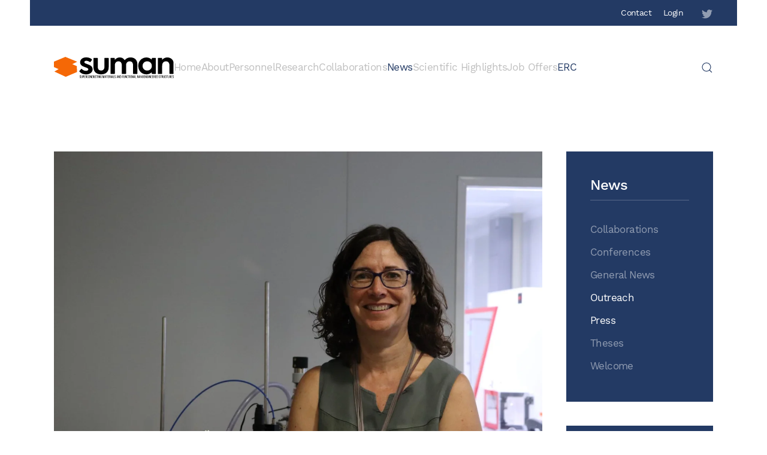

--- FILE ---
content_type: text/html; charset=UTF-8
request_url: https://suman.icmab.es/teresa-puig-in-hablando-con-cientificos-radio-programme-talking-about-her-new-erc-poc-on-superconductors/
body_size: 45965
content:
<!DOCTYPE html>
<html lang="en-US">
    <head>
        <meta charset="UTF-8">
        <meta name="viewport" content="width=device-width, initial-scale=1">
        <link rel="icon" href="/wp-content/uploads/2019/05/favicon.png" sizes="any">
                <link rel="apple-touch-icon" href="/wp-content/uploads/2019/05/favicon.png">
                <title>Teresa Puig in &#8220;Hablando con Científicos&#8221; radio programme talking about her new ERC PoC on superconductors &#8211; SUMAN</title>
<meta name='robots' content='max-image-preview:large' />
	<style>img:is([sizes="auto" i], [sizes^="auto," i]) { contain-intrinsic-size: 3000px 1500px }</style>
	<link rel='dns-prefetch' href='//static.addtoany.com' />
<link rel='dns-prefetch' href='//www.googletagmanager.com' />
<link rel="alternate" type="application/rss+xml" title="SUMAN &raquo; Feed" href="https://suman.icmab.es/feed/" />
<link rel="alternate" type="application/rss+xml" title="SUMAN &raquo; Comments Feed" href="https://suman.icmab.es/comments/feed/" />
<link rel='stylesheet' id='wp-block-library-css' href='https://suman.icmab.es/wp-includes/css/dist/block-library/style.min.css' type='text/css' media='all' />
<style id='classic-theme-styles-inline-css' type='text/css'>
/*! This file is auto-generated */
.wp-block-button__link{color:#fff;background-color:#32373c;border-radius:9999px;box-shadow:none;text-decoration:none;padding:calc(.667em + 2px) calc(1.333em + 2px);font-size:1.125em}.wp-block-file__button{background:#32373c;color:#fff;text-decoration:none}
</style>
<style id='global-styles-inline-css' type='text/css'>
:root{--wp--preset--aspect-ratio--square: 1;--wp--preset--aspect-ratio--4-3: 4/3;--wp--preset--aspect-ratio--3-4: 3/4;--wp--preset--aspect-ratio--3-2: 3/2;--wp--preset--aspect-ratio--2-3: 2/3;--wp--preset--aspect-ratio--16-9: 16/9;--wp--preset--aspect-ratio--9-16: 9/16;--wp--preset--color--black: #000000;--wp--preset--color--cyan-bluish-gray: #abb8c3;--wp--preset--color--white: #ffffff;--wp--preset--color--pale-pink: #f78da7;--wp--preset--color--vivid-red: #cf2e2e;--wp--preset--color--luminous-vivid-orange: #ff6900;--wp--preset--color--luminous-vivid-amber: #fcb900;--wp--preset--color--light-green-cyan: #7bdcb5;--wp--preset--color--vivid-green-cyan: #00d084;--wp--preset--color--pale-cyan-blue: #8ed1fc;--wp--preset--color--vivid-cyan-blue: #0693e3;--wp--preset--color--vivid-purple: #9b51e0;--wp--preset--gradient--vivid-cyan-blue-to-vivid-purple: linear-gradient(135deg,rgba(6,147,227,1) 0%,rgb(155,81,224) 100%);--wp--preset--gradient--light-green-cyan-to-vivid-green-cyan: linear-gradient(135deg,rgb(122,220,180) 0%,rgb(0,208,130) 100%);--wp--preset--gradient--luminous-vivid-amber-to-luminous-vivid-orange: linear-gradient(135deg,rgba(252,185,0,1) 0%,rgba(255,105,0,1) 100%);--wp--preset--gradient--luminous-vivid-orange-to-vivid-red: linear-gradient(135deg,rgba(255,105,0,1) 0%,rgb(207,46,46) 100%);--wp--preset--gradient--very-light-gray-to-cyan-bluish-gray: linear-gradient(135deg,rgb(238,238,238) 0%,rgb(169,184,195) 100%);--wp--preset--gradient--cool-to-warm-spectrum: linear-gradient(135deg,rgb(74,234,220) 0%,rgb(151,120,209) 20%,rgb(207,42,186) 40%,rgb(238,44,130) 60%,rgb(251,105,98) 80%,rgb(254,248,76) 100%);--wp--preset--gradient--blush-light-purple: linear-gradient(135deg,rgb(255,206,236) 0%,rgb(152,150,240) 100%);--wp--preset--gradient--blush-bordeaux: linear-gradient(135deg,rgb(254,205,165) 0%,rgb(254,45,45) 50%,rgb(107,0,62) 100%);--wp--preset--gradient--luminous-dusk: linear-gradient(135deg,rgb(255,203,112) 0%,rgb(199,81,192) 50%,rgb(65,88,208) 100%);--wp--preset--gradient--pale-ocean: linear-gradient(135deg,rgb(255,245,203) 0%,rgb(182,227,212) 50%,rgb(51,167,181) 100%);--wp--preset--gradient--electric-grass: linear-gradient(135deg,rgb(202,248,128) 0%,rgb(113,206,126) 100%);--wp--preset--gradient--midnight: linear-gradient(135deg,rgb(2,3,129) 0%,rgb(40,116,252) 100%);--wp--preset--font-size--small: 13px;--wp--preset--font-size--medium: 20px;--wp--preset--font-size--large: 36px;--wp--preset--font-size--x-large: 42px;--wp--preset--spacing--20: 0.44rem;--wp--preset--spacing--30: 0.67rem;--wp--preset--spacing--40: 1rem;--wp--preset--spacing--50: 1.5rem;--wp--preset--spacing--60: 2.25rem;--wp--preset--spacing--70: 3.38rem;--wp--preset--spacing--80: 5.06rem;--wp--preset--shadow--natural: 6px 6px 9px rgba(0, 0, 0, 0.2);--wp--preset--shadow--deep: 12px 12px 50px rgba(0, 0, 0, 0.4);--wp--preset--shadow--sharp: 6px 6px 0px rgba(0, 0, 0, 0.2);--wp--preset--shadow--outlined: 6px 6px 0px -3px rgba(255, 255, 255, 1), 6px 6px rgba(0, 0, 0, 1);--wp--preset--shadow--crisp: 6px 6px 0px rgba(0, 0, 0, 1);}:where(.is-layout-flex){gap: 0.5em;}:where(.is-layout-grid){gap: 0.5em;}body .is-layout-flex{display: flex;}.is-layout-flex{flex-wrap: wrap;align-items: center;}.is-layout-flex > :is(*, div){margin: 0;}body .is-layout-grid{display: grid;}.is-layout-grid > :is(*, div){margin: 0;}:where(.wp-block-columns.is-layout-flex){gap: 2em;}:where(.wp-block-columns.is-layout-grid){gap: 2em;}:where(.wp-block-post-template.is-layout-flex){gap: 1.25em;}:where(.wp-block-post-template.is-layout-grid){gap: 1.25em;}.has-black-color{color: var(--wp--preset--color--black) !important;}.has-cyan-bluish-gray-color{color: var(--wp--preset--color--cyan-bluish-gray) !important;}.has-white-color{color: var(--wp--preset--color--white) !important;}.has-pale-pink-color{color: var(--wp--preset--color--pale-pink) !important;}.has-vivid-red-color{color: var(--wp--preset--color--vivid-red) !important;}.has-luminous-vivid-orange-color{color: var(--wp--preset--color--luminous-vivid-orange) !important;}.has-luminous-vivid-amber-color{color: var(--wp--preset--color--luminous-vivid-amber) !important;}.has-light-green-cyan-color{color: var(--wp--preset--color--light-green-cyan) !important;}.has-vivid-green-cyan-color{color: var(--wp--preset--color--vivid-green-cyan) !important;}.has-pale-cyan-blue-color{color: var(--wp--preset--color--pale-cyan-blue) !important;}.has-vivid-cyan-blue-color{color: var(--wp--preset--color--vivid-cyan-blue) !important;}.has-vivid-purple-color{color: var(--wp--preset--color--vivid-purple) !important;}.has-black-background-color{background-color: var(--wp--preset--color--black) !important;}.has-cyan-bluish-gray-background-color{background-color: var(--wp--preset--color--cyan-bluish-gray) !important;}.has-white-background-color{background-color: var(--wp--preset--color--white) !important;}.has-pale-pink-background-color{background-color: var(--wp--preset--color--pale-pink) !important;}.has-vivid-red-background-color{background-color: var(--wp--preset--color--vivid-red) !important;}.has-luminous-vivid-orange-background-color{background-color: var(--wp--preset--color--luminous-vivid-orange) !important;}.has-luminous-vivid-amber-background-color{background-color: var(--wp--preset--color--luminous-vivid-amber) !important;}.has-light-green-cyan-background-color{background-color: var(--wp--preset--color--light-green-cyan) !important;}.has-vivid-green-cyan-background-color{background-color: var(--wp--preset--color--vivid-green-cyan) !important;}.has-pale-cyan-blue-background-color{background-color: var(--wp--preset--color--pale-cyan-blue) !important;}.has-vivid-cyan-blue-background-color{background-color: var(--wp--preset--color--vivid-cyan-blue) !important;}.has-vivid-purple-background-color{background-color: var(--wp--preset--color--vivid-purple) !important;}.has-black-border-color{border-color: var(--wp--preset--color--black) !important;}.has-cyan-bluish-gray-border-color{border-color: var(--wp--preset--color--cyan-bluish-gray) !important;}.has-white-border-color{border-color: var(--wp--preset--color--white) !important;}.has-pale-pink-border-color{border-color: var(--wp--preset--color--pale-pink) !important;}.has-vivid-red-border-color{border-color: var(--wp--preset--color--vivid-red) !important;}.has-luminous-vivid-orange-border-color{border-color: var(--wp--preset--color--luminous-vivid-orange) !important;}.has-luminous-vivid-amber-border-color{border-color: var(--wp--preset--color--luminous-vivid-amber) !important;}.has-light-green-cyan-border-color{border-color: var(--wp--preset--color--light-green-cyan) !important;}.has-vivid-green-cyan-border-color{border-color: var(--wp--preset--color--vivid-green-cyan) !important;}.has-pale-cyan-blue-border-color{border-color: var(--wp--preset--color--pale-cyan-blue) !important;}.has-vivid-cyan-blue-border-color{border-color: var(--wp--preset--color--vivid-cyan-blue) !important;}.has-vivid-purple-border-color{border-color: var(--wp--preset--color--vivid-purple) !important;}.has-vivid-cyan-blue-to-vivid-purple-gradient-background{background: var(--wp--preset--gradient--vivid-cyan-blue-to-vivid-purple) !important;}.has-light-green-cyan-to-vivid-green-cyan-gradient-background{background: var(--wp--preset--gradient--light-green-cyan-to-vivid-green-cyan) !important;}.has-luminous-vivid-amber-to-luminous-vivid-orange-gradient-background{background: var(--wp--preset--gradient--luminous-vivid-amber-to-luminous-vivid-orange) !important;}.has-luminous-vivid-orange-to-vivid-red-gradient-background{background: var(--wp--preset--gradient--luminous-vivid-orange-to-vivid-red) !important;}.has-very-light-gray-to-cyan-bluish-gray-gradient-background{background: var(--wp--preset--gradient--very-light-gray-to-cyan-bluish-gray) !important;}.has-cool-to-warm-spectrum-gradient-background{background: var(--wp--preset--gradient--cool-to-warm-spectrum) !important;}.has-blush-light-purple-gradient-background{background: var(--wp--preset--gradient--blush-light-purple) !important;}.has-blush-bordeaux-gradient-background{background: var(--wp--preset--gradient--blush-bordeaux) !important;}.has-luminous-dusk-gradient-background{background: var(--wp--preset--gradient--luminous-dusk) !important;}.has-pale-ocean-gradient-background{background: var(--wp--preset--gradient--pale-ocean) !important;}.has-electric-grass-gradient-background{background: var(--wp--preset--gradient--electric-grass) !important;}.has-midnight-gradient-background{background: var(--wp--preset--gradient--midnight) !important;}.has-small-font-size{font-size: var(--wp--preset--font-size--small) !important;}.has-medium-font-size{font-size: var(--wp--preset--font-size--medium) !important;}.has-large-font-size{font-size: var(--wp--preset--font-size--large) !important;}.has-x-large-font-size{font-size: var(--wp--preset--font-size--x-large) !important;}
:where(.wp-block-post-template.is-layout-flex){gap: 1.25em;}:where(.wp-block-post-template.is-layout-grid){gap: 1.25em;}
:where(.wp-block-columns.is-layout-flex){gap: 2em;}:where(.wp-block-columns.is-layout-grid){gap: 2em;}
:root :where(.wp-block-pullquote){font-size: 1.5em;line-height: 1.6;}
</style>
<link rel='stylesheet' id='wk-styles-css' href='https://suman.icmab.es/wp-content/plugins/widgetkit/cache/wk-styles-7c7f6d7c.css' type='text/css' media='all' />
<link rel='stylesheet' id='addtoany-css' href='https://suman.icmab.es/wp-content/plugins/add-to-any/addtoany.min.css' type='text/css' media='all' />
<link href="https://suman.icmab.es/wp-content/themes/yootheme/css/theme.1.css?ver=1734340512" rel="stylesheet">
<link href="https://suman.icmab.es/wp-content/themes/yootheme/css/theme.update.css?ver=3.0.31" rel="stylesheet">
<script type="text/javascript" id="addtoany-core-js-before">
/* <![CDATA[ */
window.a2a_config=window.a2a_config||{};a2a_config.callbacks=[];a2a_config.overlays=[];a2a_config.templates={};
/* ]]> */
</script>
<script type="text/javascript" defer src="https://static.addtoany.com/menu/page.js" id="addtoany-core-js"></script>
<script type="text/javascript" src="https://suman.icmab.es/wp-includes/js/jquery/jquery.min.js" id="jquery-core-js"></script>
<script type="text/javascript" defer src="https://suman.icmab.es/wp-content/plugins/add-to-any/addtoany.min.js" id="addtoany-jquery-js"></script>
<script type="text/javascript" src="https://suman.icmab.es/wp-content/plugins/widgetkit/cache/uikit2-ce54ba8f.js" id="uikit2-js"></script>
<script type="text/javascript" src="https://suman.icmab.es/wp-content/plugins/widgetkit/cache/wk-scripts-1787ff3d.js" id="wk-scripts-js"></script>
<link rel="https://api.w.org/" href="https://suman.icmab.es/wp-json/" /><link rel="alternate" title="JSON" type="application/json" href="https://suman.icmab.es/wp-json/wp/v2/posts/4487" /><link rel="EditURI" type="application/rsd+xml" title="RSD" href="https://suman.icmab.es/xmlrpc.php?rsd" />
<link rel="canonical" href="https://suman.icmab.es/teresa-puig-in-hablando-con-cientificos-radio-programme-talking-about-her-new-erc-poc-on-superconductors/" />
<link rel="alternate" title="oEmbed (JSON)" type="application/json+oembed" href="https://suman.icmab.es/wp-json/oembed/1.0/embed?url=https%3A%2F%2Fsuman.icmab.es%2Fteresa-puig-in-hablando-con-cientificos-radio-programme-talking-about-her-new-erc-poc-on-superconductors%2F" />
<link rel="alternate" title="oEmbed (XML)" type="text/xml+oembed" href="https://suman.icmab.es/wp-json/oembed/1.0/embed?url=https%3A%2F%2Fsuman.icmab.es%2Fteresa-puig-in-hablando-con-cientificos-radio-programme-talking-about-her-new-erc-poc-on-superconductors%2F&#038;format=xml" /><script src="https://suman.icmab.es/wp-content/themes/yootheme/vendor/yootheme/theme-analytics/app/analytics.min.js?ver=3.0.31" defer></script>
<script src="https://suman.icmab.es/wp-content/themes/yootheme/vendor/assets/uikit/dist/js/uikit.min.js?ver=3.0.31"></script>
<script src="https://suman.icmab.es/wp-content/themes/yootheme/vendor/assets/uikit/dist/js/uikit-icons-yard.min.js?ver=3.0.31"></script>
<script src="https://suman.icmab.es/wp-content/themes/yootheme/js/theme.js?ver=3.0.31"></script>
<script>var $theme = {"google_analytics":"UA-6106329-30","google_analytics_anonymize":""};</script>
    </head>
    <body class="post-template-default single single-post postid-4487 single-format-standard ">
        
                <div class="tm-page-container uk-clearfix">

            
            
        
        
        <div class="tm-page uk-margin-auto">

                        


<div class="tm-header-mobile uk-hidden@m" uk-header>


    
        <div class="uk-navbar-container">

            <div class="uk-container uk-container-expand">
                <nav class="uk-navbar" uk-navbar="{&quot;container&quot;:&quot;.tm-header-mobile&quot;}">

                                        <div class="uk-navbar-left">

                        
                                                    <a uk-toggle aria-label="Open Menu" href="#tm-dialog-mobile" class="uk-navbar-toggle">

        
        <div uk-navbar-toggle-icon></div>

        
    </a>                        
                    </div>
                    
                                        <div class="uk-navbar-center">

                                                    <a href="https://suman.icmab.es/" aria-label="Back to home" class="uk-logo uk-navbar-item">
    <picture>
<source type="image/webp" srcset="/wp-content/themes/yootheme/cache/16/logo-169b5911.webp 259w, /wp-content/themes/yootheme/cache/64/logo-649d04a3.webp 517w, /wp-content/themes/yootheme/cache/30/logo-3015c73e.webp 518w" sizes="(min-width: 259px) 259px">
<img alt loading="eager" src="/wp-content/themes/yootheme/cache/b7/logo-b74e482e.png" width="259" height="50">
</picture></a>                        
                        
                    </div>
                    
                    
                </nav>
            </div>

        </div>

    




        <div id="tm-dialog-mobile" uk-offcanvas="container: true; overlay: true" mode="slide">
        <div class="uk-offcanvas-bar uk-flex uk-flex-column">

                        <button class="uk-offcanvas-close uk-close-large" type="button" uk-close uk-toggle="cls: uk-close-large; mode: media; media: @s"></button>
            
                        <div class="uk-margin-auto-bottom">
                
<div class="uk-grid uk-child-width-1-1" uk-grid>    <div>
<div class="uk-panel widget widget_nav_menu" id="nav_menu-8">

    
    
<ul class="uk-nav uk-nav-default">
    
	<li class="menu-item menu-item-type-post_type menu-item-object-page menu-item-home"><a href="https://suman.icmab.es/"> Home</a></li>
	<li class="menu-item menu-item-type-post_type menu-item-object-page menu-item-has-children uk-parent"><a href="https://suman.icmab.es/about/"> About</a>
	<ul class="uk-nav-sub">

		<li class="menu-item menu-item-type-post_type menu-item-object-page"><a href="https://suman.icmab.es/group-leader/"> Group Leader</a></li></ul></li>
	<li class="menu-item menu-item-type-post_type menu-item-object-page menu-item-has-children uk-parent"><a href="https://suman.icmab.es/personnel/"> Personnel</a>
	<ul class="uk-nav-sub">

		<li class="menu-item menu-item-type-post_type menu-item-object-page"><a href="https://suman.icmab.es/personnel/"> Group</a></li>
		<li class="menu-item menu-item-type-post_type menu-item-object-page"><a href="https://suman.icmab.es/former-students/"> Former Students</a></li>
		<li class="menu-item menu-item-type-post_type menu-item-object-page"><a href="https://suman.icmab.es/internships-students/"> Internships Students</a></li></ul></li>
	<li class="menu-item menu-item-type-custom menu-item-object-custom menu-item-has-children uk-parent"><a href="https://suman.icmab.es/research-lines/"> Research</a>
	<ul class="uk-nav-sub">

		<li class="menu-item menu-item-type-post_type menu-item-object-page"><a href="https://suman.icmab.es/research-lines/"> Research Lines</a></li>
		<li class="menu-item menu-item-type-post_type menu-item-object-page"><a href="https://suman.icmab.es/infrastructures/"> Infrastructures</a></li>
		<li class="menu-item menu-item-type-post_type menu-item-object-page"><a href="https://suman.icmab.es/knowledge-transfer/"> Knowledge Transfer</a></li>
		<li class="menu-item menu-item-type-post_type menu-item-object-page"><a href="https://suman.icmab.es/projects/"> Projects</a></li>
		<li class="menu-item menu-item-type-post_type menu-item-object-page"><a href="https://suman.icmab.es/publications/"> Publications</a></li>
		<li class="menu-item menu-item-type-post_type menu-item-object-page"><a href="https://suman.icmab.es/posters-2/"> Posters</a></li>
		<li class="menu-item menu-item-type-post_type menu-item-object-page"><a href="https://suman.icmab.es/conferences/"> Conferences</a></li>
		<li class="menu-item menu-item-type-post_type menu-item-object-page"><a href="https://suman.icmab.es/outreach/"> Outreach</a></li>
		<li class="menu-item menu-item-type-post_type menu-item-object-page"><a href="https://suman.icmab.es/theses/"> Theses</a></li></ul></li>
	<li class="menu-item menu-item-type-post_type menu-item-object-page"><a href="https://suman.icmab.es/collaborations-2/"> Collaborations</a></li>
	<li class="menu-item menu-item-type-taxonomy menu-item-object-category current-post-ancestor current-menu-parent current-post-parent uk-active"><a href="https://suman.icmab.es/category/news/"> News</a></li>
	<li class="menu-item menu-item-type-taxonomy menu-item-object-category menu-item-has-children uk-parent"><a href="https://suman.icmab.es/category/scientific-highlights/"> Scientific Highlights</a>
	<ul class="uk-nav-sub">

		<li class="menu-item menu-item-type-taxonomy menu-item-object-category"><a href="https://suman.icmab.es/category/scientific-highlights/materials-for-information-science-and-electronics/"> Materials for information science and electronics</a></li>
		<li class="menu-item menu-item-type-taxonomy menu-item-object-category"><a href="https://suman.icmab.es/category/scientific-highlights/materials-for-energy-and-enviroment/"> Materials for energy and enviroment</a></li>
		<li class="menu-item menu-item-type-taxonomy menu-item-object-category"><a href="https://suman.icmab.es/category/scientific-highlights/methodologies-for-materials-science-and-nanotechnology/"> Methodologies for materials science and nanotechnology</a></li></ul></li>
	<li class="menu-item menu-item-type-taxonomy menu-item-object-category"><a href="https://suman.icmab.es/category/job-offers/"> Job Offers</a></li>
	<li class="menu-item menu-item-type-post_type menu-item-object-page menu-item-has-children uk-active uk-parent"><a href="https://suman.icmab.es/erc/"> ERC</a>
	<ul class="uk-nav-sub">

		<li class="menu-item menu-item-type-post_type menu-item-object-page"><a href="https://suman.icmab.es/erc/"> ERC Projects</a></li>
		<li class="menu-item menu-item-type-taxonomy menu-item-object-category current-post-ancestor current-menu-parent current-post-parent uk-active"><a href="https://suman.icmab.es/category/erc-projects/"> News</a></li>
		<li class="menu-item menu-item-type-taxonomy menu-item-object-category current-post-ancestor current-menu-parent current-post-parent uk-active"><a href="https://suman.icmab.es/category/erc-projects/outreach-erc/"> Outreach</a></li></ul></li></ul>

</div>
</div>    <div>
<div class="uk-panel widget widget_search" id="search-4">

    
    

    <form id="search-b8a3" action="https://suman.icmab.es" method="get" role="search" class="uk-search uk-search-default uk-width-1-1"><span uk-search-icon></span><input name="s" placeholder="Search" required type="search" class="uk-search-input"></form>






</div>
</div>    <div>
<div class="uk-panel">

    
    <ul class="uk-flex-inline uk-flex-middle uk-flex-nowrap uk-grid-small" uk-grid>
                    <li>
                <a href="https://twitter.com/sumangroupicmab" class="uk-icon-link uk-preserve-width" target="_blank"  uk-icon="icon: twitter;"></a>
            </li>
            </ul>
</div>
</div></div>            </div>
            
            
        </div>
    </div>
    
    
    

</div>



<div class="tm-toolbar tm-toolbar-default uk-visible@m">
    <div class="uk-container uk-flex uk-flex-middle uk-container-expand">

        
                <div class="uk-margin-auto-left">
            <div class="uk-grid-medium uk-child-width-auto uk-flex-middle" uk-grid="margin: uk-margin-small-top">
                <div>
<div class="uk-panel widget widget_nav_menu" id="nav_menu-7">

    
    
<ul class="uk-subnav">
    
	<li class="menu-item menu-item-type-post_type menu-item-object-page"><a href="https://suman.icmab.es/contact/"> Contact</a></li>
	<li class="menu-item menu-item-type-custom menu-item-object-custom"><a href="https://suman.icmab.es/wp-admin"> Login</a></li></ul>

</div>
</div><div>
<div class="uk-panel">

    
    <ul class="uk-flex-inline uk-flex-middle uk-flex-nowrap uk-grid-small" uk-grid>
                    <li>
                <a href="https://twitter.com/sumangroupicmab" class="uk-icon-link uk-preserve-width" target="_blank"  uk-icon="icon: twitter;"></a>
            </li>
            </ul>
</div>
</div>            </div>
        </div>
        
    </div>
</div>

<div class="tm-header uk-visible@m" uk-header>



    
        <div class="uk-navbar-container">

            <div class="uk-container uk-container-large">
                <nav class="uk-navbar" uk-navbar="{&quot;align&quot;:&quot;left&quot;,&quot;container&quot;:&quot;.tm-header&quot;,&quot;boundary&quot;:&quot;.tm-header .uk-navbar-container&quot;}">

                                        <div class="uk-navbar-left">

                                                    <a href="https://suman.icmab.es/" aria-label="Back to home" class="uk-logo uk-navbar-item">
    <img alt loading="eager" width="200" height="40" src="/wp-content/uploads/2022/09/LOGO-SUMAN.svg"></a>                        
                                                    
<ul class="uk-navbar-nav">
    
	<li class="menu-item menu-item-type-post_type menu-item-object-page menu-item-home"><a href="https://suman.icmab.es/"> Home</a></li>
	<li class="menu-item menu-item-type-post_type menu-item-object-page menu-item-has-children uk-parent"><a href="https://suman.icmab.es/about/"> About</a>
	<div class="uk-navbar-dropdown"><div class="uk-navbar-dropdown-grid uk-child-width-1-1" uk-grid><div><ul class="uk-nav uk-navbar-dropdown-nav">

		<li class="menu-item menu-item-type-post_type menu-item-object-page"><a href="https://suman.icmab.es/group-leader/"> Group Leader</a></li></ul></div></div></div></li>
	<li class="menu-item menu-item-type-post_type menu-item-object-page menu-item-has-children uk-parent"><a href="https://suman.icmab.es/personnel/"> Personnel</a>
	<div class="uk-navbar-dropdown"><div class="uk-navbar-dropdown-grid uk-child-width-1-1" uk-grid><div><ul class="uk-nav uk-navbar-dropdown-nav">

		<li class="menu-item menu-item-type-post_type menu-item-object-page"><a href="https://suman.icmab.es/personnel/"> Group</a></li>
		<li class="menu-item menu-item-type-post_type menu-item-object-page"><a href="https://suman.icmab.es/former-students/"> Former Students</a></li>
		<li class="menu-item menu-item-type-post_type menu-item-object-page"><a href="https://suman.icmab.es/internships-students/"> Internships Students</a></li></ul></div></div></div></li>
	<li class="menu-item menu-item-type-custom menu-item-object-custom menu-item-has-children uk-parent"><a href="https://suman.icmab.es/research-lines/"> Research</a>
	<div class="uk-navbar-dropdown"><div class="uk-navbar-dropdown-grid uk-child-width-1-1" uk-grid><div><ul class="uk-nav uk-navbar-dropdown-nav">

		<li class="menu-item menu-item-type-post_type menu-item-object-page"><a href="https://suman.icmab.es/research-lines/"> Research Lines</a></li>
		<li class="menu-item menu-item-type-post_type menu-item-object-page"><a href="https://suman.icmab.es/infrastructures/"> Infrastructures</a></li>
		<li class="menu-item menu-item-type-post_type menu-item-object-page"><a href="https://suman.icmab.es/knowledge-transfer/"> Knowledge Transfer</a></li>
		<li class="menu-item menu-item-type-post_type menu-item-object-page"><a href="https://suman.icmab.es/projects/"> Projects</a></li>
		<li class="menu-item menu-item-type-post_type menu-item-object-page"><a href="https://suman.icmab.es/publications/"> Publications</a></li>
		<li class="menu-item menu-item-type-post_type menu-item-object-page"><a href="https://suman.icmab.es/posters-2/"> Posters</a></li>
		<li class="menu-item menu-item-type-post_type menu-item-object-page"><a href="https://suman.icmab.es/conferences/"> Conferences</a></li>
		<li class="menu-item menu-item-type-post_type menu-item-object-page"><a href="https://suman.icmab.es/outreach/"> Outreach</a></li>
		<li class="menu-item menu-item-type-post_type menu-item-object-page"><a href="https://suman.icmab.es/theses/"> Theses</a></li></ul></div></div></div></li>
	<li class="menu-item menu-item-type-post_type menu-item-object-page"><a href="https://suman.icmab.es/collaborations-2/"> Collaborations</a></li>
	<li class="menu-item menu-item-type-taxonomy menu-item-object-category current-post-ancestor current-menu-parent current-post-parent uk-active"><a href="https://suman.icmab.es/category/news/"> News</a></li>
	<li class="menu-item menu-item-type-taxonomy menu-item-object-category menu-item-has-children uk-parent"><a href="https://suman.icmab.es/category/scientific-highlights/"> Scientific Highlights</a>
	<div class="uk-navbar-dropdown"><div class="uk-navbar-dropdown-grid uk-child-width-1-1" uk-grid><div><ul class="uk-nav uk-navbar-dropdown-nav">

		<li class="menu-item menu-item-type-taxonomy menu-item-object-category"><a href="https://suman.icmab.es/category/scientific-highlights/materials-for-information-science-and-electronics/"> Materials for information science and electronics</a></li>
		<li class="menu-item menu-item-type-taxonomy menu-item-object-category"><a href="https://suman.icmab.es/category/scientific-highlights/materials-for-energy-and-enviroment/"> Materials for energy and enviroment</a></li>
		<li class="menu-item menu-item-type-taxonomy menu-item-object-category"><a href="https://suman.icmab.es/category/scientific-highlights/methodologies-for-materials-science-and-nanotechnology/"> Methodologies for materials science and nanotechnology</a></li></ul></div></div></div></li>
	<li class="menu-item menu-item-type-taxonomy menu-item-object-category"><a href="https://suman.icmab.es/category/job-offers/"> Job Offers</a></li>
	<li class="menu-item menu-item-type-post_type menu-item-object-page menu-item-has-children uk-active uk-parent"><a href="https://suman.icmab.es/erc/"> ERC</a>
	<div class="uk-navbar-dropdown"><div class="uk-navbar-dropdown-grid uk-child-width-1-1" uk-grid><div><ul class="uk-nav uk-navbar-dropdown-nav">

		<li class="menu-item menu-item-type-post_type menu-item-object-page"><a href="https://suman.icmab.es/erc/"> ERC Projects</a></li>
		<li class="menu-item menu-item-type-taxonomy menu-item-object-category current-post-ancestor current-menu-parent current-post-parent uk-active"><a href="https://suman.icmab.es/category/erc-projects/"> News</a></li>
		<li class="menu-item menu-item-type-taxonomy menu-item-object-category current-post-ancestor current-menu-parent current-post-parent uk-active"><a href="https://suman.icmab.es/category/erc-projects/outreach-erc/"> Outreach</a></li></ul></div></div></div></li></ul>
                        
                        
                    </div>
                    
                    
                                        <div class="uk-navbar-right">

                        
                                                    

    <a class="uk-navbar-toggle" href="#search-d3c4-modal" uk-search-icon uk-toggle></a>

    <div id="search-d3c4-modal" class="uk-modal-full" uk-modal="container: true">
        <div class="uk-modal-dialog uk-flex uk-flex-center uk-flex-middle" uk-height-viewport>
            <button class="uk-modal-close-full uk-close-large" type="button" uk-close uk-toggle="cls: uk-modal-close-full uk-close-large uk-modal-close-default; mode: media; media: @s"></button>
            <div class="uk-search uk-search-large">
                <form id="search-d3c4" action="https://suman.icmab.es" method="get" role="search" class="uk-search uk-search-large"><input name="s" placeholder="Search" required type="search" class="uk-search-input uk-text-center" autofocus></form>            </div>
        </div>
    </div>






                        
                    </div>
                    
                </nav>
            </div>

        </div>

    







</div>

            
            
            
            <div id="tm-main"  class="tm-main uk-section uk-section-default" uk-height-viewport="expand: true">
                <div class="uk-container uk-container-large">

                    
                    <div class="uk-grid" uk-grid>
                        <div class="uk-width-expand@s">

                    
                            
            
<article id="post-4487" class="uk-article post-4487 post type-post status-publish format-standard has-post-thumbnail hentry category-erc-projects category-news category-outreach category-outreach-erc category-press" typeof="Article" vocab="https://schema.org/">

    <meta property="name" content="Teresa Puig in &#8220;Hablando con Científicos&#8221; radio programme talking about her new ERC PoC on superconductors">
    <meta property="author" typeof="Person" content="Mar Tristany">
    <meta property="dateModified" content="2022-01-31T12:02:44+01:00">
    <meta class="uk-margin-remove-adjacent" property="datePublished" content="2019-08-22T06:36:24+02:00">

        
            <div class="uk-text-center uk-margin-top" property="image" typeof="ImageObject">
            <meta property="url" content="https://suman.icmab.es/wp-content/uploads/2019/09/TeresaPuig-lab.jpg">
                            <picture>
<source type="image/webp" srcset="/wp-content/themes/yootheme/cache/ea/TeresaPuig-lab-ea7a767d.webp 768w, /wp-content/themes/yootheme/cache/99/TeresaPuig-lab-9913e86a.webp 1024w, /wp-content/themes/yootheme/cache/54/TeresaPuig-lab-548b189d.webp 1366w, /wp-content/themes/yootheme/cache/11/TeresaPuig-lab-11639ada.webp 1600w, /wp-content/themes/yootheme/cache/e2/TeresaPuig-lab-e279ab4d.webp 1732w" sizes="(min-width: 1732px) 1732px">
<img loading="lazy" alt src="/wp-content/themes/yootheme/cache/65/TeresaPuig-lab-65cea39d.jpeg" width="1732" height="1154">
</picture>                    </div>
    
        
    
        
        <h1 property="headline" class="uk-margin-large-top uk-margin-remove-bottom uk-article-title">Teresa Puig in &#8220;Hablando con Científicos&#8221; radio programme talking about her new ERC PoC on superconductors</h1>
                            <p class="uk-margin-top uk-margin-remove-bottom uk-article-meta">
                Written by <a href="https://suman.icmab.es/author/mar/">Mar Tristany</a> on <time datetime="2019-08-22T06:36:24+02:00">August 22, 2019</time>.                Posted in <a href="https://suman.icmab.es/category/erc-projects/" rel="category tag">ERC projects (ULTRASUPERTAPE and IMPACT)</a>, <a href="https://suman.icmab.es/category/news/" rel="category tag">News</a>, <a href="https://suman.icmab.es/category/news/outreach/" rel="category tag">Outreach</a>, <a href="https://suman.icmab.es/category/erc-projects/outreach-erc/" rel="category tag">Outreach</a>, <a href="https://suman.icmab.es/category/news/press/" rel="category tag">Press</a>.                            </p>
                
        
        
                    <div class="uk-margin-medium-top" property="text">

                
                                    <strong>Teresa Puig</strong> was interviewed in the digital radio programme &#8220;Hablando con Científicos&#8221; by Ángel Rodríguez Lozano, to talk about superconducting materials and her recent ERC Proof of Concept Grant on the <a href="http://icmab.es/the-icmab-receives-one-erc-proof-of-concept-grant-for-enabling-high-temperature-superconducting-technologies" target="_blank" rel="noopener noreferrer">scale-up production of high-temperature superconducting tapes</a>.

<span id="more-4487"></span>

At the interview, of more than 50 minutes, she explains what are superconducting materials, how are they used, and their multiple applications in the energy sector.

Listen to the radio programme <strong><a href="https://hwcdn.libsyn.com/p/7/d/a/7da2689893efcf14/hc_243%3Csup%3Eerconductividad.mp3?c_id=49808879&amp;cs_id=49808879&amp;expiration=1566465824&amp;hwt=87ad24e99d4ff572e0d156d769294306" target="_blank" rel="noopener noreferrer">here</a></strong>, and read the article<strong> <a href="http://cienciaes.com/entrevistas/2019/08/20/superconductores-alta-temperatura/" target="_blank" rel="noopener noreferrer">here</a>. </strong>

Enjoy!<div class="addtoany_share_save_container addtoany_content addtoany_content_bottom"><div class="a2a_kit a2a_kit_size_32 addtoany_list" data-a2a-url="https://suman.icmab.es/teresa-puig-in-hablando-con-cientificos-radio-programme-talking-about-her-new-erc-poc-on-superconductors/" data-a2a-title="Teresa Puig in “Hablando con Científicos” radio programme talking about her new ERC PoC on superconductors"><a class="a2a_button_facebook" href="https://www.addtoany.com/add_to/facebook?linkurl=https%3A%2F%2Fsuman.icmab.es%2Fteresa-puig-in-hablando-con-cientificos-radio-programme-talking-about-her-new-erc-poc-on-superconductors%2F&amp;linkname=Teresa%20Puig%20in%20%E2%80%9CHablando%20con%20Cient%C3%ADficos%E2%80%9D%20radio%20programme%20talking%20about%20her%20new%20ERC%20PoC%20on%20superconductors" title="Facebook" rel="nofollow noopener" target="_blank"></a><a class="a2a_button_twitter" href="https://www.addtoany.com/add_to/twitter?linkurl=https%3A%2F%2Fsuman.icmab.es%2Fteresa-puig-in-hablando-con-cientificos-radio-programme-talking-about-her-new-erc-poc-on-superconductors%2F&amp;linkname=Teresa%20Puig%20in%20%E2%80%9CHablando%20con%20Cient%C3%ADficos%E2%80%9D%20radio%20programme%20talking%20about%20her%20new%20ERC%20PoC%20on%20superconductors" title="Twitter" rel="nofollow noopener" target="_blank"></a><a class="a2a_button_email" href="https://www.addtoany.com/add_to/email?linkurl=https%3A%2F%2Fsuman.icmab.es%2Fteresa-puig-in-hablando-con-cientificos-radio-programme-talking-about-her-new-erc-poc-on-superconductors%2F&amp;linkname=Teresa%20Puig%20in%20%E2%80%9CHablando%20con%20Cient%C3%ADficos%E2%80%9D%20radio%20programme%20talking%20about%20her%20new%20ERC%20PoC%20on%20superconductors" title="Email" rel="nofollow noopener" target="_blank"></a><a class="a2a_button_linkedin" href="https://www.addtoany.com/add_to/linkedin?linkurl=https%3A%2F%2Fsuman.icmab.es%2Fteresa-puig-in-hablando-con-cientificos-radio-programme-talking-about-her-new-erc-poc-on-superconductors%2F&amp;linkname=Teresa%20Puig%20in%20%E2%80%9CHablando%20con%20Cient%C3%ADficos%E2%80%9D%20radio%20programme%20talking%20about%20her%20new%20ERC%20PoC%20on%20superconductors" title="LinkedIn" rel="nofollow noopener" target="_blank"></a><a class="a2a_button_whatsapp" href="https://www.addtoany.com/add_to/whatsapp?linkurl=https%3A%2F%2Fsuman.icmab.es%2Fteresa-puig-in-hablando-con-cientificos-radio-programme-talking-about-her-new-erc-poc-on-superconductors%2F&amp;linkname=Teresa%20Puig%20in%20%E2%80%9CHablando%20con%20Cient%C3%ADficos%E2%80%9D%20radio%20programme%20talking%20about%20her%20new%20ERC%20PoC%20on%20superconductors" title="WhatsApp" rel="nofollow noopener" target="_blank"></a><a class="a2a_dd addtoany_share_save addtoany_share" href="https://www.addtoany.com/share"></a></div></div>                
                
            </div>
        
        
        
                <ul class="uk-pagination uk-margin-medium">
                        <li><a href="https://suman.icmab.es/superconductors-instead-of-copper-for-the-future-circular-collider-fcc-at-cern-press-release-anna-may-icmab/" rel="prev"><span uk-pagination-previous></span> Previous</a></li>
                                    <li class="uk-margin-auto-left"><a href="https://suman.icmab.es/suman-group-at-eucas-2019-congress/" rel="next">Next <span uk-pagination-next></span></a></li>
                    </ul>
        
        
    
</article>
        
                                                </div>

                        
<aside id="tm-sidebar" class="tm-sidebar uk-width-1-4@s">
    
<div class="uk-grid uk-child-width-1-1" uk-grid>    <div>
<div class="uk-card uk-card-body uk-card-secondary uk-text-left widget widget_nav_menu" id="nav_menu-6">

    
        <h3 class="uk-card-title uk-heading-divider">

                News        
        </h3>

    
    
<ul class="uk-nav uk-nav-default">
    
	<li class="menu-item menu-item-type-taxonomy menu-item-object-category"><a href="https://suman.icmab.es/category/news/collaborations/"> Collaborations</a></li>
	<li class="menu-item menu-item-type-taxonomy menu-item-object-category"><a href="https://suman.icmab.es/category/news/conferences/"> Conferences</a></li>
	<li class="menu-item menu-item-type-taxonomy menu-item-object-category"><a href="https://suman.icmab.es/category/news/general-news/"> General News</a></li>
	<li class="menu-item menu-item-type-taxonomy menu-item-object-category current-post-ancestor current-menu-parent current-post-parent uk-active"><a href="https://suman.icmab.es/category/news/outreach/"> Outreach</a></li>
	<li class="menu-item menu-item-type-taxonomy menu-item-object-category current-post-ancestor current-menu-parent current-post-parent uk-active"><a href="https://suman.icmab.es/category/news/press/"> Press</a></li>
	<li class="menu-item menu-item-type-taxonomy menu-item-object-category"><a href="https://suman.icmab.es/category/news/theses/"> Theses</a></li>
	<li class="menu-item menu-item-type-taxonomy menu-item-object-category"><a href="https://suman.icmab.es/category/news/welcome/"> Welcome</a></li></ul>

</div>
</div>    <div>
<div class="uk-card uk-card-body uk-card-secondary uk-text-left widget widget_nav_menu" id="nav_menu-8">

    
        <h3 class="uk-card-title uk-heading-divider">

                Scientific Highlights        
        </h3>

    
    
<ul class="uk-nav uk-nav-default">
    
	<li class="menu-item menu-item-type-taxonomy menu-item-object-category"><a href="https://suman.icmab.es/category/scientific-highlights/materials-for-energy-and-enviroment/"> Materials for energy and enviroment</a></li>
	<li class="menu-item menu-item-type-taxonomy menu-item-object-category"><a href="https://suman.icmab.es/category/scientific-highlights/materials-for-information-science-and-electronics/"> Materials for information science and electronics</a></li>
	<li class="menu-item menu-item-type-taxonomy menu-item-object-category"><a href="https://suman.icmab.es/category/scientific-highlights/methodologies-for-materials-science-and-nanotechnology/"> Methodologies for materials science and nanotechnology</a></li></ul>

</div>
</div>    <div>
<div class="uk-panel uk-text-center widget widget_media_image" id="media_image-2">

    
    <img width="150" height="150" src="https://suman.icmab.es/wp-content/uploads/2019/04/ERC_Logo-150x150.png" class="image wp-image-3521  attachment-thumbnail size-thumbnail" alt="" style="max-width: 100%; height: auto;" title="ERC LOGO" decoding="async" loading="lazy" />
</div>
</div></div></aside>

                    </div>
                     
                </div>
            </div>
            
            
            <!-- Builder #footer -->
<div class="uk-section-default uk-section uk-padding-remove-vertical">
    
        
        
        
            
                
                    
                    <div class="tm-grid-expand uk-grid-margin" uk-grid>
<div class="uk-width-1-3@m">
    
        
            
            
            
                
                    
<div class="uk-margin uk-text-center">
        <picture>
<source type="image/webp" srcset="/wp-content/themes/yootheme/cache/1a/severo-ochoa-logo-color-1ab870db.webp 173w, /wp-content/themes/yootheme/cache/09/severo-ochoa-logo-color-09073fea.webp 314w" sizes="(min-width: 173px) 173px">
<img src="/wp-content/themes/yootheme/cache/41/severo-ochoa-logo-color-4193cbb7.png" width="173" height="70" class="el-image" alt loading="lazy">
</picture>    
    
</div>

<div class="uk-margin uk-text-center">
        <picture>
<source type="image/webp" srcset="/wp-content/themes/yootheme/cache/53/ERC_Logo-53f8ff16.webp 108w, /wp-content/themes/yootheme/cache/71/ERC_Logo-71b6b530.webp 216w" sizes="(min-width: 108px) 108px">
<img src="/wp-content/themes/yootheme/cache/b1/ERC_Logo-b1a076ad.png" width="108" height="100" class="el-image" alt loading="lazy">
</picture>    
    
</div>

                
            
        
    
</div>

<div class="uk-width-1-3@m">
    
        
            
            
            
                
                    
<div class="uk-margin-small uk-width-medium@m uk-margin-auto">
        <img src="/wp-content/uploads/2022/09/LOGO-SUMAN.svg" width="300" height="50" class="el-image" alt loading="lazy">    
    
</div>
<div class="uk-panel uk-text-small uk-margin-remove-top uk-width-medium@m uk-margin-auto"><p>Institut de Ciència de Materials de Barcelona ICMAB CSIC</p></div>
                
            
        
    
</div>

<div class="uk-width-1-3@m">
    
        
            
            
            
                
                    
<h3 class="uk-h5 uk-margin-small uk-width-medium@m uk-margin-auto">        Address    </h3><div class="uk-panel uk-width-medium@m uk-margin-auto"><p>Campus de la UAB, 08193 Bellaterra, Barcelona, Spain<br />+34 935 801 853 ext 371 <br />hr_suman@icmab.es</p></div>
<div class="uk-margin uk-width-medium uk-margin-auto">    <div class="uk-child-width-auto uk-grid-small uk-flex-inline" uk-grid>
            <div>
<a class="el-link uk-icon-button" href="https://twitter.com/sumangroupicmab" rel="noreferrer"><span uk-icon="icon: twitter;"></span></a></div>
    
    </div></div>
                
            
        
    
</div>
</div>
                
            
        
    
</div>

        </div>

                </div>
        
        <script type="text/javascript" id="wpfront-scroll-top-js-extra">
/* <![CDATA[ */
var wpfront_scroll_top_data = {"data":{"css":"#wpfront-scroll-top-container{position:fixed;cursor:pointer;z-index:9999;border:none;outline:none;background-color:rgba(0,0,0,0);box-shadow:none;outline-style:none;text-decoration:none;opacity:0;display:none;align-items:center;justify-content:center;margin:0;padding:0}#wpfront-scroll-top-container.show{display:flex;opacity:1}#wpfront-scroll-top-container .sr-only{position:absolute;width:1px;height:1px;padding:0;margin:-1px;overflow:hidden;clip:rect(0,0,0,0);white-space:nowrap;border:0}#wpfront-scroll-top-container .text-holder{padding:3px 10px;-webkit-border-radius:3px;border-radius:3px;-webkit-box-shadow:4px 4px 5px 0px rgba(50,50,50,.5);-moz-box-shadow:4px 4px 5px 0px rgba(50,50,50,.5);box-shadow:4px 4px 5px 0px rgba(50,50,50,.5)}#wpfront-scroll-top-container{right:20px;bottom:20px;}@media screen and (max-width:640px){#wpfront-scroll-top-container{visibility:hidden;}}#wpfront-scroll-top-container img{width:auto;height:auto;}#wpfront-scroll-top-container .text-holder{color:#ffffff;background-color:#000000;width:auto;height:auto;;}#wpfront-scroll-top-container .text-holder:hover{background-color:#000000;}#wpfront-scroll-top-container i{color:#000000;}","html":"<button id=\"wpfront-scroll-top-container\" aria-label=\"\" title=\"\" ><img src=\"https:\/\/suman.icmab.es\/wp-content\/plugins\/wpfront-scroll-top\/includes\/assets\/icons\/1.png\" alt=\"\" title=\"\"><\/button>","data":{"hide_iframe":true,"button_fade_duration":200,"auto_hide":false,"auto_hide_after":2,"scroll_offset":100,"button_opacity":0.8,"button_action":"top","button_action_element_selector":"","button_action_container_selector":"html, body","button_action_element_offset":0,"scroll_duration":400}}};
/* ]]> */
</script>
<script type="text/javascript" src="https://suman.icmab.es/wp-content/plugins/wpfront-scroll-top/includes/assets/wpfront-scroll-top.min.js" id="wpfront-scroll-top-js" defer="defer" data-wp-strategy="defer"></script>
    </body>
</html>


--- FILE ---
content_type: image/svg+xml
request_url: https://suman.icmab.es/wp-content/uploads/2022/09/LOGO-SUMAN.svg
body_size: 19420
content:
<?xml version="1.0" encoding="UTF-8"?><svg id="Capa_1" xmlns="http://www.w3.org/2000/svg" viewBox="0 0 1132.61 206.2"><defs><style>.cls-1{fill:#f56806;}</style></defs><path d="M534.86,87.02c0-23.32,.21-46.65-.14-69.96-.09-5.92,1.88-7.47,7.48-7.22,8.8,.39,17.64,.36,26.44,0,4.95-.2,6.57,1.67,6.03,6.26-.21,1.8-.19,3.66,0,5.46,.24,2.28,.76,4.54,1.15,6.8,1.5-1.48,3.13-2.87,4.49-4.47,22.59-26.39,68.44-23.78,84.99,3.61,3.09,5.12,4.52,3.14,7.36,.03,16.98-18.63,38.81-24.27,62.99-21.29,30.02,3.71,51.37,27.01,52.4,58.26,1.05,31.67,.22,63.4,.48,95.1,.04,5.1-2.09,6-6.51,5.88-9.18-.23-18.39-.41-27.55,.05-5.65,.29-6.68-1.99-6.64-6.96,.2-24.05,.13-48.1,.06-72.15-.01-4.73-.16-9.48-.73-14.17-2.41-19.53-13.37-29.69-31.49-29.44-18.26,.25-31.56,12.72-33.2,31.29-.35,3.98-.29,8.01-.29,12.02-.02,23.69-.32,47.38,.17,71.05,.15,7.04-2.11,8.77-8.72,8.36-8.42-.53-16.91-.48-25.34-.01-6.06,.34-7.29-2.12-7.24-7.58,.24-24.41,.12-48.83,.09-73.24,0-4.01,0-8.03-.34-12.01-1.48-17.31-12.27-28.75-27.96-29.81-18.2-1.23-32.72,9.37-36.02,26.71-.95,4.97-1.05,10.15-1.07,15.23-.1,24.05-.27,48.1,.1,72.15,.1,6.62-1.57,9.09-8.55,8.58-8.4-.62-16.91-.52-25.33-.02-6.02,.36-7.3-1.96-7.24-7.46,.26-23.68,.11-47.37,.11-71.06Z"/><path d="M963.26,87.73c0,23.33-.21,46.66,.14,69.99,.09,6.21-1.82,8.2-7.98,7.82-7.69-.47-15.45-.48-23.14,0-5.77,.36-8.17-1.47-7.3-7.23,.22-1.43,.13-2.92,0-4.37-.11-1.34-.46-2.66-.7-3.99-1.24,.6-2.7,.95-3.69,1.83-10.13,8.96-21.67,14.59-35.27,16.44-39.5,5.37-75.33-17.72-84.92-56.42-7.71-31.11-3.17-60.03,20.21-84.21,24.68-25.53,71.14-30.7,98.74-4.84,1.28,1.2,2.88,2.05,4.33,3.07,.44-1.88,1.2-3.74,1.28-5.64,.4-10.22,.34-10.23,10.74-10.24,6.98,0,13.99,.34,20.94-.11,5.47-.35,6.78,1.64,6.72,6.81-.26,23.69-.11,47.39-.11,71.08Zm-81.96-44.92c-24.99,.05-43.81,19.43-43.64,44.92,.17,25.31,19.47,44.91,44.09,44.79,24.67-.13,43.65-19.79,43.61-45.16-.04-25.34-19.1-44.6-44.06-44.55Z"/><path d="M982.5,87.41c0-22.95-.03-45.89,.02-68.84,.02-8.54,.1-8.57,9.03-8.62,7.34-.04,14.69-.02,22.03,0,9.03,.02,8.75-1,8.64,9.05-.01,1.09-.05,2.19,0,3.28,.1,1.81,.26,3.61,.39,5.41,1.54-1.19,3.27-2.21,4.6-3.6,29.32-30.67,83.29-22.17,99.56,15.89,2.09,4.88,3.44,10.47,3.49,15.74,.31,33.87-.08,67.75,.35,101.62,.09,7.05-2.07,8.73-8.65,8.22-7.3-.57-14.7-.48-22.02-.02-6.09,.38-8.14-1.48-8.05-7.79,.36-23.67,.19-47.35,.1-71.02-.02-4.72-.27-9.47-.89-14.15-2.4-17.98-13.3-28.83-29.56-29.69-18.2-.96-32.6,9.09-36.77,26.27-1.36,5.6-1.8,11.52-1.85,17.3-.2,23.67-.28,47.35,.05,71.02,.08,5.96-1.21,8.52-7.74,8.07-7.67-.54-15.41-.08-23.13-.14-10.21-.07-9.61,1.46-9.61-9.16,0-22.95,0-45.89,0-68.84Z"/><path d="M517.64,63.2c0,12.03-.15,24.06,.02,36.08,.62,43.72-26.73,70.96-75.36,69.77-6.2-.15-12.48-1.05-18.52-2.48-30.78-7.33-49.05-29.82-49.74-62.38-.61-29.14-.05-58.31-.28-87.46-.04-5.11,1.2-7.16,6.7-6.9,8.8,.41,17.66,.51,26.44-.02,6.5-.4,7.95,2.11,7.89,8.07-.28,25.14-.14,50.29-.1,75.44,0,4,.03,8.03,.48,12,1.79,15.91,12.08,25.65,28.19,26.92,16.29,1.28,28.82-7.44,32.59-23.11,1.01-4.19,1.23-8.64,1.25-12.97,.11-25.51,.02-51.02,.07-76.53,.02-10.97-1.22-9.59,10.16-9.67,8.08-.06,16.18,.26,24.25-.11,5.03-.23,6.12,1.8,6.06,6.34-.22,15.67-.08,31.34-.09,47.01Z"/><path d="M303.08,4.85c21.43-.39,38.87,4.78,53.87,17.5,4.01,3.4,4.47,6.09,.82,9.76-1.53,1.54-2.68,3.46-4.04,5.18-3.62,4.59-6.5,11.55-11.12,12.98-3.72,1.15-9.53-4.43-14.43-6.98-8.33-4.33-17.14-6.43-26.54-5.19-7.47,.99-12.66,5.18-13.72,10.75-1.07,5.6,2.14,10.94,9.64,14.18,10.4,4.49,21.12,8.22,31.56,12.61,5.7,2.4,11.47,4.96,16.6,8.34,23.97,15.82,26.91,47.74,6.53,67.95-10.63,10.54-23.82,15.43-38.44,16.86-26.95,2.63-50.87-3.66-70.29-23.53-4.08-4.18-4.94-7.14-.42-11.53,4.44-4.3,8.35-9.21,12.07-14.17,3.28-4.37,5.44-5.07,9.88-.69,11.06,10.91,24.45,17.39,40.51,16.29,4.25-.29,8.86-1.36,12.48-3.47,9.16-5.34,9.49-15.19,.87-21.4-3.49-2.52-7.7-4.15-11.74-5.79-9.49-3.84-19.23-7.09-28.59-11.2-23.35-10.23-33.64-27.08-30.26-48.7,3.11-19.85,20.71-35.57,43.59-38.78,4.36-.61,8.77-.77,11.15-.98Z"/><polygon class="cls-1" points="0 46.09 108.04 0 219.56 46.88 173.59 70.36 216.9 89.92 217.74 146.75 111.39 192.97 4.06 141.98 44.07 118.42 0 98.61 0 46.09"/><g><path d="M248.53,179.02c2.03,0,3.52,.6,4.48,1.81,.96,1.2,1.44,2.82,1.44,4.85v.72h-2.81v-.87c0-1.22-.24-2.15-.72-2.81-.48-.66-1.25-.99-2.32-.99s-1.84,.33-2.32,.99c-.48,.66-.72,1.58-.72,2.77,0,.99,.22,1.85,.67,2.58,.44,.74,.99,1.41,1.65,2.03,.66,.62,1.37,1.23,2.15,1.82,.77,.59,1.49,1.25,2.15,1.96,.66,.71,1.21,1.51,1.65,2.41,.44,.9,.67,1.97,.67,3.21,0,2.03-.49,3.64-1.46,4.85-.98,1.2-2.49,1.81-4.54,1.81s-3.56-.6-4.52-1.81c-.96-1.2-1.44-2.82-1.44-4.85v-1.52h2.77v1.67c0,1.22,.25,2.15,.76,2.81s1.29,.99,2.36,.99,1.85-.33,2.36-.99c.51-.66,.76-1.6,.76-2.81,0-.99-.22-1.84-.67-2.56-.44-.72-.99-1.39-1.65-2.01-.66-.62-1.37-1.23-2.13-1.82-.76-.59-1.47-1.25-2.13-1.96-.66-.71-1.21-1.51-1.65-2.41-.44-.9-.67-1.97-.67-3.21,0-2.05,.48-3.67,1.44-4.86,.96-1.19,2.44-1.79,4.45-1.79Z"/><path d="M259.9,199.62c0,1.22,.25,2.16,.74,2.83,.49,.67,1.29,1.01,2.38,1.01s1.84-.33,2.34-1.01c.49-.67,.74-1.61,.74-2.83v-20.33h2.77v20.18c0,2.03-.48,3.66-1.44,4.88-.96,1.23-2.47,1.84-4.52,1.84s-3.52-.61-4.48-1.84c-.96-1.23-1.44-2.86-1.44-4.88v-20.18h2.93v20.33Z"/><path d="M277.61,179.29c2.1,0,3.62,.58,4.56,1.73,.94,1.15,1.41,2.74,1.41,4.77v3.19c0,2.13-.5,3.73-1.5,4.81-1,1.08-2.57,1.62-4.69,1.62h-2.62v10.49h-2.96v-26.6h5.81Zm-.23,13.45c1.11,0,1.94-.27,2.47-.82,.53-.55,.8-1.46,.8-2.76v-3.53c0-1.22-.23-2.13-.7-2.74s-1.25-.91-2.34-.91h-2.85v10.76h2.62Z"/><path d="M295.47,191.07v2.66h-6.5v9.46h7.98v2.7h-10.95v-26.6h10.95v2.7h-7.98v9.08h6.5Z"/><path d="M305.61,179.29c2.1,0,3.62,.52,4.54,1.56,.92,1.04,1.39,2.55,1.39,4.52v2.17c0,1.47-.27,2.66-.8,3.57-.53,.91-1.37,1.55-2.51,1.9,1.22,.35,2.08,1.01,2.58,1.96,.51,.95,.76,2.15,.76,3.59v4.14c0,.58,.02,1.15,.08,1.69,.05,.54,.2,1.04,.46,1.5h-3c-.18-.38-.3-.79-.38-1.24-.08-.44-.11-1.11-.11-2v-4.18c0-1.49-.34-2.53-1.01-3.1-.67-.57-1.63-.86-2.87-.86h-2.09v11.36h-2.96v-26.6h5.93Zm-.76,12.54c1.19,0,2.12-.25,2.77-.74,.66-.49,.99-1.46,.99-2.91v-2.55c0-1.22-.23-2.13-.7-2.74-.47-.61-1.26-.91-2.38-.91h-2.89v9.84h2.2Z"/><path d="M320.4,179.02c2.05,0,3.57,.61,4.54,1.82,.97,1.22,1.46,2.84,1.46,4.86v2.39h-2.81v-2.55c0-1.22-.25-2.16-.74-2.83-.49-.67-1.29-1.01-2.38-1.01s-1.85,.34-2.36,1.01c-.51,.67-.76,1.61-.76,2.83v14.06c0,1.22,.25,2.16,.76,2.83,.51,.67,1.29,1.01,2.36,1.01s1.88-.33,2.38-1.01c.49-.67,.74-1.61,.74-2.83v-3.46h2.81v3.31c0,2.03-.49,3.65-1.46,4.86-.98,1.22-2.49,1.82-4.54,1.82s-3.53-.61-4.5-1.82c-.98-1.22-1.46-2.84-1.46-4.86v-13.76c0-1.01,.12-1.93,.36-2.75s.61-1.53,1.1-2.11c.49-.58,1.11-1.03,1.86-1.35,.75-.32,1.63-.47,2.64-.47Z"/><path d="M328.87,185.71c0-2.05,.5-3.68,1.5-4.88,1-1.2,2.53-1.81,4.58-1.81s3.58,.6,4.6,1.81c1.01,1.2,1.52,2.83,1.52,4.88v13.76c0,2.03-.51,3.65-1.52,4.86-1.01,1.22-2.55,1.82-4.6,1.82s-3.58-.61-4.58-1.82c-1-1.22-1.5-2.84-1.5-4.86v-13.76Zm2.93,13.91c0,1.22,.26,2.16,.78,2.83,.52,.67,1.31,1.01,2.38,1.01s1.89-.33,2.39-1.01c.51-.67,.76-1.61,.76-2.83v-14.06c0-1.22-.25-2.16-.76-2.83-.51-.67-1.31-1.01-2.39-1.01s-1.86,.34-2.38,1.01c-.52,.67-.78,1.61-.78,2.83v14.06Z"/><path d="M346.51,205.89h-2.66v-26.6h3.76l6.16,19.23v-19.23h2.62v26.6h-3.08l-6.8-21.51v21.51Z"/><path d="M365.66,179.29c2.08,0,3.6,.59,4.58,1.77,.98,1.18,1.46,2.79,1.46,4.85v13.42c0,2.05-.49,3.66-1.46,4.83-.98,1.17-2.5,1.75-4.58,1.75h-6.23v-26.6h6.23Zm-.04,23.9c1.06,0,1.86-.32,2.38-.97,.52-.65,.78-1.58,.78-2.79v-13.68c0-1.22-.26-2.15-.78-2.79-.52-.65-1.32-.97-2.41-.97h-3.19v21.21h3.23Z"/><path d="M377.29,199.62c0,1.22,.25,2.16,.74,2.83,.49,.67,1.29,1.01,2.38,1.01s1.84-.33,2.34-1.01c.49-.67,.74-1.61,.74-2.83v-20.33h2.77v20.18c0,2.03-.48,3.66-1.44,4.88-.96,1.23-2.47,1.84-4.52,1.84s-3.52-.61-4.48-1.84c-.96-1.23-1.44-2.86-1.44-4.88v-20.18h2.93v20.33Z"/><path d="M394.92,179.02c2.05,0,3.57,.61,4.54,1.82,.97,1.22,1.46,2.84,1.46,4.86v2.39h-2.81v-2.55c0-1.22-.25-2.16-.74-2.83-.49-.67-1.29-1.01-2.38-1.01s-1.85,.34-2.36,1.01c-.51,.67-.76,1.61-.76,2.83v14.06c0,1.22,.25,2.16,.76,2.83,.51,.67,1.29,1.01,2.36,1.01s1.88-.33,2.38-1.01c.49-.67,.74-1.61,.74-2.83v-3.46h2.81v3.31c0,2.03-.49,3.65-1.46,4.86-.98,1.22-2.49,1.82-4.54,1.82s-3.53-.61-4.5-1.82c-.98-1.22-1.46-2.84-1.46-4.86v-13.76c0-1.01,.12-1.93,.36-2.75s.61-1.53,1.1-2.11c.49-.58,1.11-1.03,1.86-1.35,.75-.32,1.63-.47,2.64-.47Z"/><path d="M407.5,205.89v-23.9h-4.9v-2.7h12.77v2.7h-4.9v23.9h-2.96Z"/><path d="M420.38,179.29v26.6h-2.96v-26.6h2.96Z"/><path d="M426.05,205.89h-2.66v-26.6h3.76l6.16,19.23v-19.23h2.62v26.6h-3.08l-6.8-21.51v21.51Z"/><path d="M444.71,179.02c2.05,0,3.57,.61,4.54,1.82,.97,1.22,1.46,2.84,1.46,4.86v2.28h-2.81v-2.43c0-1.22-.25-2.16-.74-2.83-.49-.67-1.29-1.01-2.38-1.01s-1.85,.34-2.36,1.01c-.51,.67-.76,1.61-.76,2.83v14.06c0,1.22,.25,2.16,.76,2.83,.51,.67,1.29,1.01,2.36,1.01s1.88-.33,2.38-1.01c.49-.67,.74-1.61,.74-2.83v-5.32h-2.74v-2.66h5.55v7.83c0,2.03-.49,3.65-1.46,4.86-.98,1.22-2.49,1.82-4.54,1.82s-3.53-.61-4.5-1.82c-.98-1.22-1.46-2.84-1.46-4.86v-13.76c0-1.01,.12-1.93,.36-2.75s.61-1.53,1.1-2.11c.49-.58,1.11-1.03,1.86-1.35,.75-.32,1.63-.47,2.64-.47Z"/><path d="M469.22,205.86h-2.85l-4.41-21.17v21.21h-2.58v-26.6h4.14l4.37,21.24,4.22-21.24h4.14v26.6h-2.81v-21.4l-4.22,21.36Z"/><path d="M482.29,200.53l-1.03,5.36h-2.74l5.09-26.6h4.29l5.09,26.6h-2.96l-1.03-5.36h-6.73Zm.38-2.55h5.93l-3-15.35-2.93,15.35Z"/><path d="M499.2,205.89v-23.9h-4.9v-2.7h12.77v2.7h-4.9v23.9h-2.96Z"/><path d="M518.59,191.07v2.66h-6.5v9.46h7.98v2.7h-10.95v-26.6h10.95v2.7h-7.98v9.08h6.5Z"/><path d="M528.73,179.29c2.1,0,3.62,.52,4.54,1.56,.92,1.04,1.39,2.55,1.39,4.52v2.17c0,1.47-.27,2.66-.8,3.57-.53,.91-1.37,1.55-2.51,1.9,1.22,.35,2.08,1.01,2.58,1.96,.51,.95,.76,2.15,.76,3.59v4.14c0,.58,.02,1.15,.08,1.69,.05,.54,.2,1.04,.46,1.5h-3c-.18-.38-.3-.79-.38-1.24-.08-.44-.11-1.11-.11-2v-4.18c0-1.49-.34-2.53-1.01-3.1-.67-.57-1.63-.86-2.87-.86h-2.09v11.36h-2.96v-26.6h5.93Zm-.76,12.54c1.19,0,2.12-.25,2.77-.74,.66-.49,.99-1.46,.99-2.91v-2.55c0-1.22-.23-2.13-.7-2.74-.47-.61-1.26-.91-2.38-.91h-2.89v9.84h2.2Z"/><path d="M540.74,179.29v26.6h-2.96v-26.6h2.96Z"/><path d="M546.78,200.53l-1.03,5.36h-2.74l5.09-26.6h4.29l5.09,26.6h-2.96l-1.03-5.36h-6.73Zm.38-2.55h5.93l-3-15.35-2.93,15.35Z"/><path d="M559.82,205.89v-26.6h2.96v23.9h7.6v2.7h-10.57Z"/><path d="M578.21,179.02c2.03,0,3.52,.6,4.49,1.81,.96,1.2,1.44,2.82,1.44,4.85v.72h-2.81v-.87c0-1.22-.24-2.15-.72-2.81-.48-.66-1.25-.99-2.32-.99s-1.84,.33-2.32,.99c-.48,.66-.72,1.58-.72,2.77,0,.99,.22,1.85,.67,2.58,.44,.74,.99,1.41,1.65,2.03s1.37,1.23,2.15,1.82c.77,.59,1.49,1.25,2.15,1.96,.66,.71,1.21,1.51,1.65,2.41,.44,.9,.67,1.97,.67,3.21,0,2.03-.49,3.64-1.46,4.85-.98,1.2-2.49,1.81-4.54,1.81s-3.56-.6-4.52-1.81c-.96-1.2-1.44-2.82-1.44-4.85v-1.52h2.77v1.67c0,1.22,.25,2.15,.76,2.81,.51,.66,1.29,.99,2.36,.99s1.85-.33,2.36-.99c.51-.66,.76-1.6,.76-2.81,0-.99-.22-1.84-.67-2.56-.44-.72-.99-1.39-1.65-2.01-.66-.62-1.37-1.23-2.13-1.82-.76-.59-1.47-1.25-2.13-1.96s-1.21-1.51-1.65-2.41c-.44-.9-.67-1.97-.67-3.21,0-2.05,.48-3.67,1.44-4.86,.96-1.19,2.44-1.79,4.45-1.79Z"/><path d="M595.66,200.53l-1.03,5.36h-2.74l5.09-26.6h4.29l5.09,26.6h-2.96l-1.03-5.36h-6.73Zm.38-2.55h5.93l-3-15.35-2.93,15.35Z"/><path d="M611.31,205.89h-2.66v-26.6h3.76l6.16,19.23v-19.23h2.62v26.6h-3.08l-6.8-21.51v21.51Z"/><path d="M630.47,179.29c2.08,0,3.6,.59,4.58,1.77,.98,1.18,1.46,2.79,1.46,4.85v13.42c0,2.05-.49,3.66-1.46,4.83-.98,1.17-2.5,1.75-4.58,1.75h-6.23v-26.6h6.23Zm-.04,23.9c1.06,0,1.86-.32,2.38-.97,.52-.65,.78-1.58,.78-2.79v-13.68c0-1.22-.26-2.15-.78-2.79-.52-.65-1.32-.97-2.41-.97h-3.19v21.21h3.23Z"/><path d="M654.26,191.68v2.7h-6.12v11.52h-2.96v-26.6h10.56v2.7h-7.6v9.69h6.12Z"/><path d="M660.91,199.62c0,1.22,.25,2.16,.74,2.83,.49,.67,1.29,1.01,2.38,1.01s1.84-.33,2.34-1.01c.49-.67,.74-1.61,.74-2.83v-20.33h2.77v20.18c0,2.03-.48,3.66-1.44,4.88-.96,1.23-2.47,1.84-4.52,1.84s-3.52-.61-4.49-1.84-1.44-2.86-1.44-4.88v-20.18h2.93v20.33Z"/><path d="M675.43,205.89h-2.66v-26.6h3.76l6.16,19.23v-19.23h2.62v26.6h-3.08l-6.8-21.51v21.51Z"/><path d="M694.09,179.02c2.05,0,3.56,.61,4.54,1.82,.97,1.22,1.46,2.84,1.46,4.86v2.39h-2.81v-2.55c0-1.22-.25-2.16-.74-2.83-.49-.67-1.29-1.01-2.38-1.01s-1.85,.34-2.36,1.01c-.51,.67-.76,1.61-.76,2.83v14.06c0,1.22,.25,2.16,.76,2.83,.51,.67,1.29,1.01,2.36,1.01s1.88-.33,2.38-1.01c.49-.67,.74-1.61,.74-2.83v-3.46h2.81v3.31c0,2.03-.49,3.65-1.46,4.86-.98,1.22-2.49,1.82-4.54,1.82s-3.53-.61-4.5-1.82c-.97-1.22-1.46-2.84-1.46-4.86v-13.76c0-1.01,.12-1.93,.36-2.75s.61-1.53,1.1-2.11c.49-.58,1.12-1.03,1.86-1.35,.75-.32,1.63-.47,2.64-.47Z"/><path d="M706.67,205.89v-23.9h-4.9v-2.7h12.77v2.7h-4.9v23.9h-2.96Z"/><path d="M719.55,179.29v26.6h-2.96v-26.6h2.96Z"/><path d="M722.36,185.71c0-2.05,.5-3.68,1.5-4.88,1-1.2,2.53-1.81,4.58-1.81s3.58,.6,4.6,1.81c1.01,1.2,1.52,2.83,1.52,4.88v13.76c0,2.03-.51,3.65-1.52,4.86-1.01,1.22-2.55,1.82-4.6,1.82s-3.58-.61-4.58-1.82c-1-1.22-1.5-2.84-1.5-4.86v-13.76Zm2.93,13.91c0,1.22,.26,2.16,.78,2.83,.52,.67,1.31,1.01,2.38,1.01s1.89-.33,2.39-1.01c.51-.67,.76-1.61,.76-2.83v-14.06c0-1.22-.25-2.16-.76-2.83-.51-.67-1.31-1.01-2.39-1.01s-1.86,.34-2.38,1.01c-.52,.67-.78,1.61-.78,2.83v14.06Z"/><path d="M739.99,205.89h-2.66v-26.6h3.76l6.16,19.23v-19.23h2.62v26.6h-3.08l-6.8-21.51v21.51Z"/><path d="M755.92,200.53l-1.03,5.36h-2.74l5.09-26.6h4.29l5.09,26.6h-2.96l-1.03-5.36h-6.73Zm.38-2.55h5.93l-3-15.35-2.93,15.35Z"/><path d="M768.95,205.89v-26.6h2.96v23.9h7.6v2.7h-10.57Z"/><path d="M790.27,205.89h-2.66v-26.6h3.76l6.16,19.23v-19.23h2.62v26.6h-3.08l-6.8-21.51v21.51Z"/><path d="M806.2,200.53l-1.03,5.36h-2.74l5.09-26.6h4.29l5.09,26.6h-2.96l-1.03-5.36h-6.73Zm.38-2.55h5.93l-3-15.35-2.93,15.35Z"/><path d="M821.85,205.89h-2.66v-26.6h3.76l6.16,19.23v-19.23h2.62v26.6h-3.08l-6.8-21.51v21.51Z"/><path d="M834.55,185.71c0-2.05,.5-3.68,1.5-4.88,1-1.2,2.53-1.81,4.58-1.81s3.58,.6,4.6,1.81c1.01,1.2,1.52,2.83,1.52,4.88v13.76c0,2.03-.51,3.65-1.52,4.86-1.01,1.22-2.55,1.82-4.6,1.82s-3.58-.61-4.58-1.82-1.5-2.84-1.5-4.86v-13.76Zm2.93,13.91c0,1.22,.26,2.16,.78,2.83,.52,.67,1.31,1.01,2.38,1.01s1.89-.33,2.39-1.01c.51-.67,.76-1.61,.76-2.83v-14.06c0-1.22-.25-2.16-.76-2.83-.51-.67-1.31-1.01-2.39-1.01s-1.86,.34-2.38,1.01c-.52,.67-.78,1.61-.78,2.83v14.06Z"/><path d="M859.02,191.07v2.66h-6.5v9.46h7.98v2.7h-10.95v-26.6h10.95v2.7h-7.98v9.08h6.5Z"/><path d="M865.86,205.89h-2.66v-26.6h3.76l6.16,19.23v-19.23h2.62v26.6h-3.08l-6.8-21.51v21.51Z"/><path d="M884.52,179.02c2.05,0,3.57,.61,4.54,1.82,.98,1.22,1.46,2.84,1.46,4.86v2.28h-2.81v-2.43c0-1.22-.25-2.16-.74-2.83-.49-.67-1.29-1.01-2.38-1.01s-1.85,.34-2.36,1.01c-.51,.67-.76,1.61-.76,2.83v14.06c0,1.22,.25,2.16,.76,2.83,.51,.67,1.29,1.01,2.36,1.01s1.88-.33,2.38-1.01c.49-.67,.74-1.61,.74-2.83v-5.32h-2.74v-2.66h5.55v7.83c0,2.03-.49,3.65-1.46,4.86s-2.49,1.82-4.54,1.82-3.53-.61-4.5-1.82-1.46-2.84-1.46-4.86v-13.76c0-1.01,.12-1.93,.36-2.75s.61-1.53,1.1-2.11c.49-.58,1.12-1.03,1.86-1.35,.75-.32,1.63-.47,2.64-.47Z"/><path d="M896.3,179.29v26.6h-2.96v-26.6h2.96Z"/><path d="M901.96,205.89h-2.66v-26.6h3.76l6.16,19.23v-19.23h2.62v26.6h-3.08l-6.8-21.51v21.51Z"/><path d="M924.35,191.07v2.66h-6.5v9.46h7.98v2.7h-10.95v-26.6h10.95v2.7h-7.98v9.08h6.5Z"/><path d="M938.03,191.07v2.66h-6.5v9.46h7.98v2.7h-10.95v-26.6h10.95v2.7h-7.98v9.08h6.5Z"/><path d="M948.18,179.29c2.1,0,3.62,.52,4.54,1.56,.92,1.04,1.39,2.55,1.39,4.52v2.17c0,1.47-.27,2.66-.8,3.57-.53,.91-1.37,1.55-2.51,1.9,1.22,.35,2.08,1.01,2.58,1.96,.51,.95,.76,2.15,.76,3.59v4.14c0,.58,.03,1.15,.08,1.69,.05,.54,.2,1.04,.46,1.5h-3c-.18-.38-.3-.79-.38-1.24-.08-.44-.11-1.11-.11-2v-4.18c0-1.49-.34-2.53-1.01-3.1-.67-.57-1.63-.86-2.87-.86h-2.09v11.36h-2.96v-26.6h5.93Zm-.76,12.54c1.19,0,2.11-.25,2.77-.74,.66-.49,.99-1.46,.99-2.91v-2.55c0-1.22-.23-2.13-.7-2.74-.47-.61-1.26-.91-2.38-.91h-2.89v9.84h2.2Z"/><path d="M966.68,191.07v2.66h-6.5v9.46h7.98v2.7h-10.95v-26.6h10.95v2.7h-7.98v9.08h6.5Z"/><path d="M977.13,179.29c2.08,0,3.6,.59,4.58,1.77,.98,1.18,1.46,2.79,1.46,4.85v13.42c0,2.05-.49,3.66-1.46,4.83-.98,1.17-2.5,1.75-4.58,1.75h-6.23v-26.6h6.23Zm-.04,23.9c1.06,0,1.86-.32,2.38-.97,.52-.65,.78-1.58,.78-2.79v-13.68c0-1.22-.26-2.15-.78-2.79-.52-.65-1.32-.97-2.41-.97h-3.19v21.21h3.23Z"/><path d="M997.43,179.02c2.03,0,3.52,.6,4.48,1.81,.96,1.2,1.44,2.82,1.44,4.85v.72h-2.81v-.87c0-1.22-.24-2.15-.72-2.81-.48-.66-1.25-.99-2.32-.99s-1.84,.33-2.32,.99c-.48,.66-.72,1.58-.72,2.77,0,.99,.22,1.85,.67,2.58,.44,.74,.99,1.41,1.65,2.03,.66,.62,1.37,1.23,2.15,1.82,.77,.59,1.49,1.25,2.15,1.96,.66,.71,1.21,1.51,1.65,2.41,.44,.9,.67,1.97,.67,3.21,0,2.03-.49,3.64-1.46,4.85-.98,1.2-2.49,1.81-4.54,1.81s-3.56-.6-4.52-1.81c-.96-1.2-1.44-2.82-1.44-4.85v-1.52h2.77v1.67c0,1.22,.25,2.15,.76,2.81,.51,.66,1.29,.99,2.36,.99s1.85-.33,2.36-.99,.76-1.6,.76-2.81c0-.99-.22-1.84-.67-2.56s-.99-1.39-1.65-2.01c-.66-.62-1.37-1.23-2.13-1.82-.76-.59-1.47-1.25-2.13-1.96-.66-.71-1.21-1.51-1.65-2.41-.44-.9-.67-1.97-.67-3.21,0-2.05,.48-3.67,1.44-4.86,.96-1.19,2.44-1.79,4.45-1.79Z"/><path d="M1009.86,205.89v-23.9h-4.9v-2.7h12.77v2.7h-4.9v23.9h-2.96Z"/><path d="M1025.7,179.29c2.1,0,3.62,.52,4.54,1.56,.92,1.04,1.39,2.55,1.39,4.52v2.17c0,1.47-.27,2.66-.8,3.57-.53,.91-1.37,1.55-2.51,1.9,1.22,.35,2.08,1.01,2.58,1.96,.51,.95,.76,2.15,.76,3.59v4.14c0,.58,.03,1.15,.08,1.69,.05,.54,.2,1.04,.46,1.5h-3c-.18-.38-.3-.79-.38-1.24-.08-.44-.11-1.11-.11-2v-4.18c0-1.49-.34-2.53-1.01-3.1-.67-.57-1.63-.86-2.87-.86h-2.09v11.36h-2.96v-26.6h5.93Zm-.76,12.54c1.19,0,2.11-.25,2.77-.74,.66-.49,.99-1.46,.99-2.91v-2.55c0-1.22-.23-2.13-.7-2.74-.47-.61-1.26-.91-2.38-.91h-2.89v9.84h2.2Z"/><path d="M1037.56,199.62c0,1.22,.25,2.16,.74,2.83,.49,.67,1.29,1.01,2.38,1.01s1.84-.33,2.34-1.01c.49-.67,.74-1.61,.74-2.83v-20.33h2.77v20.18c0,2.03-.48,3.66-1.44,4.88s-2.47,1.84-4.52,1.84-3.52-.61-4.49-1.84-1.44-2.86-1.44-4.88v-20.18h2.93v20.33Z"/><path d="M1055.19,179.02c2.05,0,3.57,.61,4.54,1.82,.98,1.22,1.46,2.84,1.46,4.86v2.39h-2.81v-2.55c0-1.22-.25-2.16-.74-2.83-.49-.67-1.29-1.01-2.38-1.01s-1.85,.34-2.36,1.01c-.51,.67-.76,1.61-.76,2.83v14.06c0,1.22,.25,2.16,.76,2.83,.51,.67,1.29,1.01,2.36,1.01s1.88-.33,2.38-1.01c.49-.67,.74-1.61,.74-2.83v-3.46h2.81v3.31c0,2.03-.49,3.65-1.46,4.86s-2.49,1.82-4.54,1.82-3.53-.61-4.5-1.82-1.46-2.84-1.46-4.86v-13.76c0-1.01,.12-1.93,.36-2.75s.61-1.53,1.1-2.11c.49-.58,1.12-1.03,1.86-1.35,.75-.32,1.63-.47,2.64-.47Z"/><path d="M1067.77,205.89v-23.9h-4.9v-2.7h12.77v2.7h-4.9v23.9h-2.96Z"/><path d="M1080.5,199.62c0,1.22,.25,2.16,.74,2.83,.49,.67,1.29,1.01,2.38,1.01s1.84-.33,2.34-1.01c.49-.67,.74-1.61,.74-2.83v-20.33h2.77v20.18c0,2.03-.48,3.66-1.44,4.88s-2.47,1.84-4.52,1.84-3.52-.61-4.49-1.84-1.44-2.86-1.44-4.88v-20.18h2.93v20.33Z"/><path d="M1098.33,179.29c2.1,0,3.62,.52,4.54,1.56,.92,1.04,1.39,2.55,1.39,4.52v2.17c0,1.47-.27,2.66-.8,3.57-.53,.91-1.37,1.55-2.51,1.9,1.22,.35,2.08,1.01,2.58,1.96,.51,.95,.76,2.15,.76,3.59v4.14c0,.58,.03,1.15,.08,1.69,.05,.54,.2,1.04,.46,1.5h-3c-.18-.38-.3-.79-.38-1.24-.08-.44-.11-1.11-.11-2v-4.18c0-1.49-.34-2.53-1.01-3.1-.67-.57-1.63-.86-2.87-.86h-2.09v11.36h-2.96v-26.6h5.93Zm-.76,12.54c1.19,0,2.11-.25,2.77-.74,.66-.49,.99-1.46,.99-2.91v-2.55c0-1.22-.23-2.13-.7-2.74-.47-.61-1.26-.91-2.38-.91h-2.89v9.84h2.2Z"/><path d="M1116.84,191.07v2.66h-6.5v9.46h7.98v2.7h-10.95v-26.6h10.95v2.7h-7.98v9.08h6.5Z"/><path d="M1126.64,179.02c2.03,0,3.52,.6,4.48,1.81,.96,1.2,1.44,2.82,1.44,4.85v.72h-2.81v-.87c0-1.22-.24-2.15-.72-2.81-.48-.66-1.25-.99-2.32-.99s-1.84,.33-2.32,.99c-.48,.66-.72,1.58-.72,2.77,0,.99,.22,1.85,.67,2.58,.44,.74,.99,1.41,1.65,2.03,.66,.62,1.37,1.23,2.15,1.82,.77,.59,1.49,1.25,2.15,1.96,.66,.71,1.21,1.51,1.65,2.41,.44,.9,.67,1.97,.67,3.21,0,2.03-.49,3.64-1.46,4.85-.98,1.2-2.49,1.81-4.54,1.81s-3.56-.6-4.52-1.81c-.96-1.2-1.44-2.82-1.44-4.85v-1.52h2.77v1.67c0,1.22,.25,2.15,.76,2.81,.51,.66,1.29,.99,2.36,.99s1.85-.33,2.36-.99,.76-1.6,.76-2.81c0-.99-.22-1.84-.67-2.56s-.99-1.39-1.65-2.01c-.66-.62-1.37-1.23-2.13-1.82-.76-.59-1.47-1.25-2.13-1.96-.66-.71-1.21-1.51-1.65-2.41-.44-.9-.67-1.97-.67-3.21,0-2.05,.48-3.67,1.44-4.86,.96-1.19,2.44-1.79,4.45-1.79Z"/></g></svg>